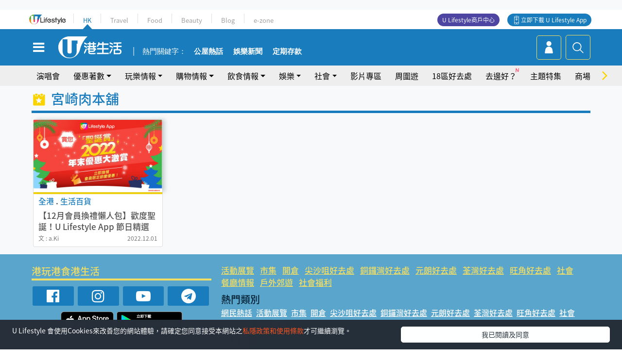

--- FILE ---
content_type: text/html
request_url: https://viselb01.hket.com/ajax/get/id.do
body_size: -46
content:
20260117114713108B20349E06EC4E0A215C1774198966

--- FILE ---
content_type: text/html; charset=utf-8
request_url: https://www.google.com/recaptcha/api2/aframe
body_size: 149
content:
<!DOCTYPE HTML><html><head><meta http-equiv="content-type" content="text/html; charset=UTF-8"></head><body><script nonce="O1GPzModrBkTKG8e2gBGzA">/** Anti-fraud and anti-abuse applications only. See google.com/recaptcha */ try{var clients={'sodar':'https://pagead2.googlesyndication.com/pagead/sodar?'};window.addEventListener("message",function(a){try{if(a.source===window.parent){var b=JSON.parse(a.data);var c=clients[b['id']];if(c){var d=document.createElement('img');d.src=c+b['params']+'&rc='+(localStorage.getItem("rc::a")?sessionStorage.getItem("rc::b"):"");window.document.body.appendChild(d);sessionStorage.setItem("rc::e",parseInt(sessionStorage.getItem("rc::e")||0)+1);localStorage.setItem("rc::h",'1768621634945');}}}catch(b){}});window.parent.postMessage("_grecaptcha_ready", "*");}catch(b){}</script></body></html>

--- FILE ---
content_type: application/javascript; charset=utf-8
request_url: https://fundingchoicesmessages.google.com/f/AGSKWxUEf56x0qx-mA-lgS5LX7ZwDxE7RC3fTTU7UVZat_kZjtX3bGZiRbXGNoGq4KXeXltkjaQbyUKhtOV3jbnfoc1Z5sjstM9DogtwZp_lwVc63RwuHhwcvF1tDOx31DtmmQqOMYSJyzB16NS8PkZspUzfPvGBRiN710mKgPMB6xAqRhRAP6RHt4IMtfO5/_/boxad1._160-600./ad/bbl-/bannerad3..es/ads/
body_size: -1290
content:
window['019e2ef1-1f54-4765-97d3-efbafb0886cf'] = true;

--- FILE ---
content_type: image/svg+xml
request_url: https://hk.ulifestyle.com.hk/media/rv/images/global/icon-menu-21.svg
body_size: 1129
content:
<?xml version="1.0" encoding="utf-8"?>
<!-- Generator: Adobe Illustrator 22.1.0, SVG Export Plug-In . SVG Version: 6.00 Build 0)  -->
<svg version="1.1" id="Layer_1" xmlns="http://www.w3.org/2000/svg" xmlns:xlink="http://www.w3.org/1999/xlink" x="0px" y="0px"
	 viewBox="0 0 32 32" style="enable-background:new 0 0 32 32;" xml:space="preserve">
<style type="text/css">
	.st0{fill:none;}
	.st1{fill:#F9D400;}
</style>
<title>icn/play</title>
<desc>Created with Sketch.</desc>
<g id="Design">
	<g id="Homepage" transform="translate(-151.000000, -1857.000000)">
		<g id="Play" transform="translate(148.000000, 1855.000000)">
			<g id="icn_x2F_play">
				<polygon id="Fill-1" class="st0" points="3.5,34.5 35.5,34.5 35.5,2.5 3.5,2.5 				"/>
				<g id="Group-14" transform="translate(3.725900, 2.423300)">
					<path id="Combined-Shape" class="st1" d="M9.3,16l6.9,6.9l-2.7,1.2L8,18.7L9.3,16z M9.7,15l1.2-2.5l8.8,8.8l-2.5,1.2L9.7,15z
						 M7.6,19.7l4.9,4.9l-2.7,1.2l-3.4-3.4L7.6,19.7z M8.8,26.3l-5.3,2.4l2.4-5.3L8.8,26.3z"/>
					<polygon id="Fill-3" class="st1" points="20.2,8.9 22.8,9.6 23.7,12.1 25.1,9.9 27.8,9.8 26.1,7.7 26.9,5.2 24.4,6.1 22.2,4.6 
						22.3,7.3 					"/>
					<polygon id="Fill-4" class="st1" points="16.3,6.3 17.5,7.5 17.7,5.8 19.3,5 17.7,4.2 17.4,2.5 16.2,3.8 14.5,3.5 15.3,5.1 
						14.6,6.6 					"/>
					<polygon id="Fill-5" class="st1" points="26.2,16.7 27.1,15.8 25.8,15.6 25.2,14.5 24.7,15.6 23.4,15.8 24.3,16.7 24.1,18 
						25.3,17.4 26.4,18 					"/>
					<polygon id="Fill-6" class="st1" points="15.2,7.8 13.4,14.3 16.1,8.2 					"/>
					<polygon id="Fill-7" class="st1" points="15.5,16.6 22,11.2 21.1,10.2 					"/>
					<polygon id="Fill-8" class="st1" points="17.8,18.2 23.4,17.5 23.2,16.6 					"/>
					<path id="Fill-9" class="st1" d="M11.3,8.9c0.4-0.4,0.3-1-0.1-1.4c-0.4-0.4-1-0.3-1.4,0.1C9.4,8,9.5,8.6,9.9,9
						C10.3,9.4,10.9,9.3,11.3,8.9"/>
					<path id="Fill-11" class="st1" d="M24.7,22c0.4-0.4,0.3-1-0.1-1.4c-0.4-0.4-1-0.3-1.4,0.1c-0.4,0.4-0.3,1,0.1,1.4
						C23.7,22.4,24.4,22.4,24.7,22"/>
				</g>
			</g>
		</g>
	</g>
</g>
</svg>
